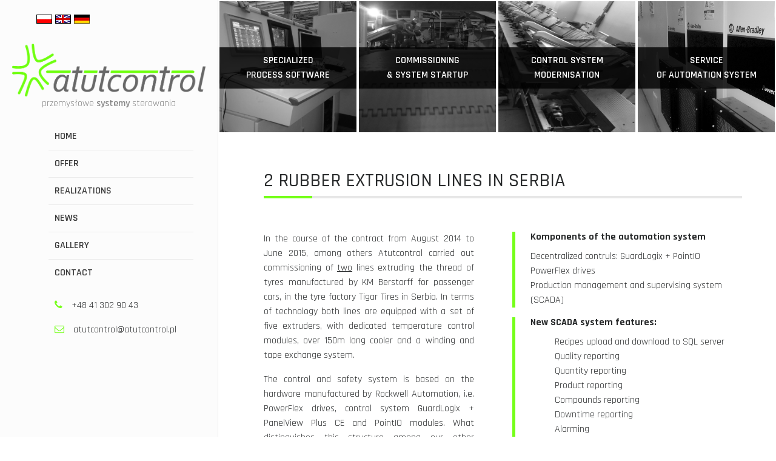

--- FILE ---
content_type: text/html; charset=UTF-8
request_url: http://atutcontrol.pl/en/realizacje/2-rubber-extrusion-lines-in-serbia/
body_size: 5077
content:
<!DOCTYPE html>
<html lang="pl">
  <head>
	<!-- Global site tag (gtag.js) - Google Analytics -->
	<script async src="https://www.googletagmanager.com/gtag/js?id=UA-19790787-1"></script>
	<script>
	  window.dataLayer = window.dataLayer || [];
	  function gtag(){dataLayer.push(arguments);}
	  gtag('js', new Date());

	  gtag('config', 'UA-19790787-1');
	</script>

    <meta charset="utf-8">
    <meta http-equiv="X-UA-Compatible" content="IE=edge">
    <meta name="viewport" content="width=device-width, initial-scale=1">
    <meta name="description" content="Atutcontrol &#8211; Przemysłowe systemy sterowania">
    <meta name="author" content="">
    <title>Atutcontrol</title>		
	<link rel='dns-prefetch' href='//fonts.googleapis.com' />
<link rel='dns-prefetch' href='//s.w.org' />
		<script type="text/javascript">
			window._wpemojiSettings = {"baseUrl":"https:\/\/s.w.org\/images\/core\/emoji\/12.0.0-1\/72x72\/","ext":".png","svgUrl":"https:\/\/s.w.org\/images\/core\/emoji\/12.0.0-1\/svg\/","svgExt":".svg","source":{"concatemoji":"http:\/\/atutcontrol.pl\/wp-includes\/js\/wp-emoji-release.min.js?ver=5.4.18"}};
			/*! This file is auto-generated */
			!function(e,a,t){var n,r,o,i=a.createElement("canvas"),p=i.getContext&&i.getContext("2d");function s(e,t){var a=String.fromCharCode;p.clearRect(0,0,i.width,i.height),p.fillText(a.apply(this,e),0,0);e=i.toDataURL();return p.clearRect(0,0,i.width,i.height),p.fillText(a.apply(this,t),0,0),e===i.toDataURL()}function c(e){var t=a.createElement("script");t.src=e,t.defer=t.type="text/javascript",a.getElementsByTagName("head")[0].appendChild(t)}for(o=Array("flag","emoji"),t.supports={everything:!0,everythingExceptFlag:!0},r=0;r<o.length;r++)t.supports[o[r]]=function(e){if(!p||!p.fillText)return!1;switch(p.textBaseline="top",p.font="600 32px Arial",e){case"flag":return s([127987,65039,8205,9895,65039],[127987,65039,8203,9895,65039])?!1:!s([55356,56826,55356,56819],[55356,56826,8203,55356,56819])&&!s([55356,57332,56128,56423,56128,56418,56128,56421,56128,56430,56128,56423,56128,56447],[55356,57332,8203,56128,56423,8203,56128,56418,8203,56128,56421,8203,56128,56430,8203,56128,56423,8203,56128,56447]);case"emoji":return!s([55357,56424,55356,57342,8205,55358,56605,8205,55357,56424,55356,57340],[55357,56424,55356,57342,8203,55358,56605,8203,55357,56424,55356,57340])}return!1}(o[r]),t.supports.everything=t.supports.everything&&t.supports[o[r]],"flag"!==o[r]&&(t.supports.everythingExceptFlag=t.supports.everythingExceptFlag&&t.supports[o[r]]);t.supports.everythingExceptFlag=t.supports.everythingExceptFlag&&!t.supports.flag,t.DOMReady=!1,t.readyCallback=function(){t.DOMReady=!0},t.supports.everything||(n=function(){t.readyCallback()},a.addEventListener?(a.addEventListener("DOMContentLoaded",n,!1),e.addEventListener("load",n,!1)):(e.attachEvent("onload",n),a.attachEvent("onreadystatechange",function(){"complete"===a.readyState&&t.readyCallback()})),(n=t.source||{}).concatemoji?c(n.concatemoji):n.wpemoji&&n.twemoji&&(c(n.twemoji),c(n.wpemoji)))}(window,document,window._wpemojiSettings);
		</script>
		<style type="text/css">
img.wp-smiley,
img.emoji {
	display: inline !important;
	border: none !important;
	box-shadow: none !important;
	height: 1em !important;
	width: 1em !important;
	margin: 0 .07em !important;
	vertical-align: -0.1em !important;
	background: none !important;
	padding: 0 !important;
}
</style>
	<link rel='stylesheet' id='wp-block-library-css'  href='http://atutcontrol.pl/wp-includes/css/dist/block-library/style.min.css?ver=5.4.18' type='text/css' media='all' />
<link rel='stylesheet' id='bs-css'  href='http://atutcontrol.pl/wp-content/themes/atut/js/bootstrap.min.css?ver=5.4.18' type='text/css' media='all' />
<link rel='stylesheet' id='responsiveslides-css'  href='http://atutcontrol.pl/wp-content/themes/atut/theme/adds/css/font-awesome.min.css?ver=5.4.18' type='text/css' media='all' />
<link rel='stylesheet' id='business-css'  href='https://fonts.googleapis.com/css?family=Rajdhani%3A300%2C400%2C500%2C600%2C700&#038;subset=latin-ext&#038;ver=5.4.18' type='text/css' media='all' />
<link rel='stylesheet' id='bootstrap-css'  href='http://atutcontrol.pl/wp-content/themes/atut/theme/style.css?ver=5.4.18' type='text/css' media='all' />
<link rel='stylesheet' id='bootstrap-theme-css'  href='http://atutcontrol.pl/wp-content/themes/atut/theme/style-responsiveleftbar.css?ver=5.4.18' type='text/css' media='all' />
<link rel='stylesheet' id='reset-css'  href='http://atutcontrol.pl/wp-content/themes/atut/css/wordpress-reset.css?ver=5.4.18' type='text/css' media='all' />
<link rel='stylesheet' id='nivo-lightbox-css'  href='http://atutcontrol.pl/wp-content/themes/atut/lightbox/nivo-lightbox.css?ver=5.4.18' type='text/css' media='all' />
<link rel='stylesheet' id='nivo-lightbox-style-css'  href='http://atutcontrol.pl/wp-content/themes/atut/lightbox/themes/default/default.css?ver=5.4.18' type='text/css' media='all' />
<script type='text/javascript' src='http://atutcontrol.pl/wp-content/themes/atut/js/jquery.js?ver=5.4.18'></script>
<script type='text/javascript' src='http://atutcontrol.pl/wp-content/themes/atut/js/tether.min.js?ver=5.4.18'></script>
<script type='text/javascript' src='http://atutcontrol.pl/wp-content/themes/atut/lightbox/nivo-lightbox.min.js?ver=5.4.18'></script>
<script type='text/javascript' src='http://atutcontrol.pl/wp-content/themes/atut/js/bootstrap.min.js?ver=5.4.18'></script>
<script type='text/javascript' src='http://atutcontrol.pl/wp-content/themes/atut/js/scripts.js?ver=5.4.18'></script>
<link rel='https://api.w.org/' href='http://atutcontrol.pl/wp-json/' />
<link rel="EditURI" type="application/rsd+xml" title="RSD" href="http://atutcontrol.pl/xmlrpc.php?rsd" />
<link rel="wlwmanifest" type="application/wlwmanifest+xml" href="http://atutcontrol.pl/wp-includes/wlwmanifest.xml" /> 
<link rel='prev' title='Rubber extrusion line in USA' href='http://atutcontrol.pl/en/realizacje/rubber-extrusion-line-in-usa/' />
<link rel='next' title='Cutting-splicing machine (CAI)' href='http://atutcontrol.pl/en/realizacje/cutting-splicing-machine-cai/' />
<meta name="generator" content="WordPress 5.4.18" />
<link rel="canonical" href="http://atutcontrol.pl/en/realizacje/2-rubber-extrusion-lines-in-serbia/" />
<link rel='shortlink' href='http://atutcontrol.pl/?p=410' />
<link rel="alternate" type="application/json+oembed" href="http://atutcontrol.pl/wp-json/oembed/1.0/embed?url=http%3A%2F%2Fatutcontrol.pl%2Fen%2Frealizacje%2F2-rubber-extrusion-lines-in-serbia%2F" />
<link rel="alternate" type="text/xml+oembed" href="http://atutcontrol.pl/wp-json/oembed/1.0/embed?url=http%3A%2F%2Fatutcontrol.pl%2Fen%2Frealizacje%2F2-rubber-extrusion-lines-in-serbia%2F&#038;format=xml" />
<link rel="alternate" href="http://atutcontrol.pl/pl/realizacje/2-linie-wytlaczania-gumy-w-serbii/" hreflang="pl" />
<link rel="alternate" href="http://atutcontrol.pl/en/realizacje/2-rubber-extrusion-lines-in-serbia/" hreflang="en" />
<link rel="alternate" href="http://atutcontrol.pl/de/realizacje/2-gummi-extrusionsanlagen-in-serbien/" hreflang="de" />
<link rel="icon" href="http://atutcontrol.pl/wp-content/uploads/2018/03/cropped-gwiazda42-32x32.png" sizes="32x32" />
<link rel="icon" href="http://atutcontrol.pl/wp-content/uploads/2018/03/cropped-gwiazda42-192x192.png" sizes="192x192" />
<link rel="apple-touch-icon" href="http://atutcontrol.pl/wp-content/uploads/2018/03/cropped-gwiazda42-180x180.png" />
<meta name="msapplication-TileImage" content="http://atutcontrol.pl/wp-content/uploads/2018/03/cropped-gwiazda42-270x270.png" />
	
	<!-- HTML5 Shim and Respond.js IE8 support of HTML5 elements and media queries -->
    <!-- WARNING: Respond.js doesn't work if you view the page via file:// -->
    <!--[if lt IE 9]>
        <script src="https://oss.maxcdn.com/libs/html5shiv/3.7.0/html5shiv.js"></script>
        <script src="https://oss.maxcdn.com/libs/respond.js/1.4.2/respond.min.js"></script>
    <![endif]-->
	<!--[if IE]>
      <link href="theme/adds/css/bootstrap-ie8.css" rel="stylesheet">
      <script src="https://cdn.jsdelivr.net/g/html5shiv@3.7.3,respond@1.4.2"></script>
    <![endif]-->
  </head> 
  
<body>
<nav class="navbar navbar-toggleable-lg navbar-light bg-faded mobile">
  	<button class="navbar-toggler navbar-toggler-right" type="button" data-toggle="collapse" data-target="#navbarNav" aria-controls="navbarNav" aria-expanded="false" aria-label="Toggle navigation">
    	<span class="navbar-toggler-icon"></span>
  	</button>
  	<a class="navbar-brand" href="http://atutcontrol.pl/en"><img src="http://atutcontrol.pl/wp-content/themes/atut/upload/logo.png" class="img-fluid"></a>
  	<div class="collapse navbar-collapse" id="navbarNav">
    	<ul class="navbar-nav" id="wnaw">
			<li id="menu-item-169" class="menu-item menu-item-type-post_type menu-item-object-page menu-item-home menu-item-169"><a href="http://atutcontrol.pl/en/">Home</a></li>
<li id="menu-item-165" class="menu-item menu-item-type-post_type menu-item-object-page menu-item-165"><a href="http://atutcontrol.pl/en/about/">About</a></li>
<li id="menu-item-164" class="menu-item menu-item-type-post_type menu-item-object-page menu-item-164"><a href="http://atutcontrol.pl/en/offer/">Offer</a></li>
<li id="menu-item-171" class="menu-item menu-item-type-post_type_archive menu-item-object-realizacje menu-item-171"><a href="http://atutcontrol.pl/en/realizacje/">Realizations</a></li>
<li id="menu-item-163" class="menu-item menu-item-type-post_type menu-item-object-page menu-item-163"><a href="http://atutcontrol.pl/en/references/">References</a></li>
<li id="menu-item-167" class="menu-item menu-item-type-post_type menu-item-object-page menu-item-167"><a href="http://atutcontrol.pl/en/gallery/">Gallery</a></li>
<li id="menu-item-168" class="menu-item menu-item-type-post_type menu-item-object-page menu-item-168"><a href="http://atutcontrol.pl/en/?page_id=131">Download</a></li>
<li id="menu-item-170" class="menu-item menu-item-type-post_type_archive menu-item-object-aktualnosci menu-item-170"><a href="http://atutcontrol.pl/en/aktualnosci/">News</a></li>
       		
      		<li class="nav-item">
        		<a class="nav-link" href="tel:+48735598324">tel. <a href="+48413029043">+48 41 302 90 43</a></a>
      		</li>
      		<li class="nav-item">
        		<a class="nav-link" href="mailto:atutcontrol@atutcontrol.pl">mail. <a href="mailto:atutcontrol@atutcontrol.pl">atutcontrol@atutcontrol.pl</a></a>
      		</li>				
		<li class="nav-item">
			<a class="nav-link" href="http://atutcontrol.pl/pl/realizacje/2-linie-wytlaczania-gumy-w-serbii/">Zmień na Polski <img src="http://atutcontrol.pl/wp-content/themes/atut/theme/img/pl.png"></a>
		</li>							
		<li class="nav-item">
			<a class="nav-link" href="http://atutcontrol.pl/de/realizacje/2-gummi-extrusionsanlagen-in-serbien/">Wechseln Sie in Deutsch <img src="http://atutcontrol.pl/wp-content/themes/atut/theme/img/de.png"></a>
		</li>							
									      		
			<script>
				jQuery(document).ready(function($){
					$("#wnaw li").addClass('nav-item');
					$("#wnaw li a").addClass('nav-link');
				});
			</script>
    	</ul>
  	</div>
	</nav>
   	<!-- tu musi być navbar drugi jako desktop-->
    <div id="left" class="navigation desktop">
    	<div class="container-nav">
    	<div class="navigation-lang ul-inline">
    		<ul>
				
	<li class="nav-item "><a href="http://atutcontrol.pl/pl/realizacje/2-linie-wytlaczania-gumy-w-serbii/"><img src="http://atutcontrol.pl/wp-content/themes/atut/theme/img/pl.png"></a></li>
				
	<li class="nav-item disabled"><a href="http://atutcontrol.pl/en/realizacje/2-rubber-extrusion-lines-in-serbia/"><img src="http://atutcontrol.pl/wp-content/themes/atut/theme/img/en.png"></a></li>
				
	<li class="nav-item "><a href="http://atutcontrol.pl/de/realizacje/2-gummi-extrusionsanlagen-in-serbien/"><img src="http://atutcontrol.pl/wp-content/themes/atut/theme/img/de.png"></a></li>
				    			
			</ul>
		</div>
		<div class="navigation-brand">
			<a href="http://atutcontrol.pl/en">
				<img src="http://atutcontrol.pl/wp-content/themes/atut/upload/logo.png" class="img-fluid">
			</a>
			<p>przemysłowe <strong>systemy</strong> sterowania</p>
		</div>
   		<div class="navigation-nav">
   			<ul>
				<li id="menu-item-154" class="menu-item menu-item-type-post_type menu-item-object-page menu-item-home menu-item-154"><a href="http://atutcontrol.pl/en/">Home</a></li>
<li id="menu-item-159" class="menu-item menu-item-type-post_type menu-item-object-page menu-item-159"><a href="http://atutcontrol.pl/en/offer/">Offer</a></li>
<li id="menu-item-160" class="menu-item menu-item-type-post_type_archive menu-item-object-realizacje menu-item-160"><a href="http://atutcontrol.pl/en/realizacje/">Realizations</a></li>
<li id="menu-item-161" class="menu-item menu-item-type-post_type_archive menu-item-object-aktualnosci menu-item-161"><a href="http://atutcontrol.pl/en/aktualnosci/">News</a></li>
<li id="menu-item-420" class="menu-item menu-item-type-post_type menu-item-object-page menu-item-420"><a href="http://atutcontrol.pl/en/gallery/">Gallery</a></li>
<li id="menu-item-421" class="menu-item menu-item-type-post_type menu-item-object-page menu-item-421"><a href="http://atutcontrol.pl/en/contact-2/">Contact</a></li>
    				
			</ul>
		</div>
   		<div class="navigation-contact">
			<p><i class="fa fa-phone active"></i><span><a href="+48413029043">+48 41 302 90 43</a></span></p>
			<p><i class="fa fa-envelope-o active"></i><span><a href="mailto:atutcontrol@atutcontrol.pl">atutcontrol@atutcontrol.pl</a></span></p>
		</div>
		</div>
    </div>
	
<div class="promotion">
	<div class="row nomargin">
	
		
		<div class="col-md-3 item nopadding nomargin" style="background: url('http://atutcontrol.pl/wp-content/uploads/2017/03/DSC04352_bw.jpg'); background-position: center center; background-repeat: no-repeat; background-size: cover;">
			<a href="#">
				<p>Specialized<br/>Process Software</p>
			</a>
		</div>
		
		<div class="col-md-3 item nopadding nomargin" style="background: url('http://atutcontrol.pl/wp-content/uploads/2017/05/Shy_01_bw.jpg'); background-position: center center; background-repeat: no-repeat; background-size: cover;">
			<a href="#">
				<p>Commissioning<br/>& System Startup</p>
			</a>
		</div>
		
		<div class="col-md-3 item nopadding nomargin" style="background: url('http://atutcontrol.pl/wp-content/uploads/2017/04/gryf_01_bw.jpg'); background-position: center center; background-repeat: no-repeat; background-size: cover;">
			<a href="#">
				<p>Control System<br/>Modernisation</p>
			</a>
		</div>
		
		<div class="col-md-3 item nopadding nomargin" style="background: url('http://atutcontrol.pl/wp-content/uploads/2017/03/A-B_01_bw.jpg'); background-position: center center; background-repeat: no-repeat; background-size: cover;">
			<a href="#">
				<p>Service<br/>of Automation System</p>
			</a>
		</div>
		
	</div>
</div>	

<div id="content" class="container">
    	<div class="heading">
    		<h2 class="text-uppercase">2 rubber extrusion lines in Serbia</h2>
		</div>
   		<div class="row">
   			<div class="col-md-6 text-justify pr-5">
   				<p>In the course of the contract from August 2014 to June 2015, among others Atutcontrol carried out commissioning of <u>two</u> lines extruding the thread of tyres manufactured by KM Berstorff for passenger cars, in the tyre factory Tigar Tires in Serbia. In terms of technology both lines are equipped with a set of five extruders, with dedicated temperature control modules, over 150m long cooler and a winding and tape exchange system.</p>
<p>The control and safety system is based on the hardware manufactured by Rockwell Automation, i.e. PowerFlex drives, control system GuardLogix + PanelView Plus CE and PointIO modules. What distinguishes this structure among our other assignments – is the IT production management system, developed on the Factory Talk View SE platform with a MS SQL Server.</p>
			</div>
			<div class="col-md-6">
				
				<div class="produkt-box">
					<h6>
						<strong>Komponents of the automation system</strong>
					</h6>
					<p>Decentralized contruls: GuardLogix + PointIO<br />
PowerFlex drives<br />
Production management and supervising system (SCADA)</p>
				</div>
				
				<div class="produkt-box">
					<h6>
						<strong>New SCADA system features:</strong>
					</h6>
					<ul>
<li>Recipes upload and download to SQL server</li>
<li>Quality reporting</li>
<li>Quantity reporting</li>
<li>Product reporting</li>
<li>Compounds reporting</li>
<li>Downtime reporting</li>
<li>Alarming</li>
<li>Process visualisation and archiving</li>
<li>Statistic factors calculation</li>
</ul>
				</div>
				
				<div class="produkt-box">
					<h6>
						<strong>Installation place:</strong>
					</h6>
					<p>Pirot, Serbia</p>
				</div>
				
				<div class="produkt-box">
					<h6>
						<strong>Installation time:</strong>
					</h6>
					<p>July 2014 &#8211; May 2015</p>
				</div>
				
			<script>
				jQuery(document).ready(function($){
					$('.produkt-box ul').addClass('mt-1'); 
					$('.produkt-box img').addClass('img-fluid'); 
					$('.produkt-box ul').css('list-style-type', 'none'); 
				});
			</script>			
			</div>
		</div>
    </div>
    
    <div id="galeria" class="container">
    	<div class="heading">
    		<h4 class="text-uppercase">
    			Galery			</h4>
		</div>
		
    <div class="row">
        			<div class="col-md-4">
				<a href="http://atutcontrol.pl/wp-content/uploads/2017/05/TGR_01_bw.jpg" data-lightbox-gallery="gallery" class="fancybox"><img src="http://atutcontrol.pl/wp-content/uploads/2017/05/TGR_01_bw-260x250.jpg" class="img-fluid"></a>
			</div>  
		        			<div class="col-md-4">
				<a href="http://atutcontrol.pl/wp-content/uploads/2017/05/Weight-on-1.scale_.jpg" data-lightbox-gallery="gallery" class="fancybox"><img src="http://atutcontrol.pl/wp-content/uploads/2017/05/Weight-on-1.scale_-260x250.jpg" class="img-fluid"></a>
			</div>  
		            </div>
					
		</div>
	
	

	
<footer>
	<div class="container-fluid">
		<p class="text-center">
			All rights reserved &copy;		</p>
	</div>
</footer>
<script type='text/javascript' src='http://atutcontrol.pl/wp-includes/js/wp-embed.min.js?ver=5.4.18'></script>
</body>
</html>

--- FILE ---
content_type: text/css
request_url: http://atutcontrol.pl/wp-content/themes/atut/theme/style.css?ver=5.4.18
body_size: 1624
content:
@charset "UTF-8";
/* CSS Document */

body{
	font-family: 'Rajdhani', "Gill Sans", "Gill Sans MT", "Myriad Pro", "DejaVu Sans Condensed", Helvetica, Arial, "sans-serif";
}

a:hover{
	color: #75ff19;
	text-decoration: none;
}

.nopadding{
	padding: 0;
}

.nomargin{
	margin: 0;
}

.active{
	color: #75ff19 !important;
}

.ul-inline ul{
	display: inline-block;
	list-style-type: none;
}

.ul-inline ul li{
	display: inline;
	float: left;
}

#left{
	width: 360px;
	height: 100%;
	background: #fcfcfc;
	border-right: #ebebeb 1px solid;
	position: fixed;
	padding: 20px;
	z-index: 10;
}
.navigation-lang ul{
	margin-bottom: 0;
}
#left .navigation-lang li:first-child{
	margin-right: 5px;
}
#left .navigation-lang li:last-child{
	margin-left: 5px;
}

#left .navigation-brand{
	display: block;
	margin-top: 60px;
}

#left .navigation-brand p{
	text-align: center;
	color: #858585;
}

#left .navigation-brand p:hover{
	text-align: center;
	color: #ACACAC;
}

#left .navigation-brand p strong{
	font-weight: 600;
}

#left .navigation-nav{
	margin: 135px 20px 0 20px;
}

#left .navigation-nav ul{
	list-style-type: none;
	font-weight: 600;
}

#left .navigation-nav ul li{
	padding: 10px;
	border-bottom: #ebebeb 1px solid;
}

#left .navigation-nav ul li:last-child{
	border-bottom: #ebebeb 0px solid;
}

#left .navigation-nav ul li a{
	text-transform: uppercase;
	color: #3a3a3a;
}

#left .navigation-nav ul li a:hover{
	text-transform: uppercase;
	color: #75ff19;
}

#left .navigation-contact{
	margin-top: 100px;
	padding-left: 70px;
}

#left .navigation-contact i{
	margin-right: 15px;
}

.container{
	margin-left: 360px;
}

.promotion{
	margin-left: 360px;
	text-align: center;
}

.promotion .item{
	width: 100%;
	height: 220px;
	border: #fff 2px solid;
}

.promotion p{
	position: absolute;
	width: 100%;
	top: 35%;
	background: rgba(0,0,0, 0.8);
	padding: 10px 0;
}

.promotion a{
	color: #ffffff;
	font-weight: 600;
	text-transform: uppercase;
}

.promotion p:hover{
	background: rgba(255,255,255, 0.8);
}

.promotion a:hover{
	color: #000000;
}

.container{
	margin: 60px 420px;
}

.heading{
	border-bottom: #e7e7e7 4px solid;
	margin-bottom: 55px;
	position: relative;
}

.heading:before{
    border-bottom: #75ff19 solid 4px;
    position: absolute;
	height: 2px;
  	content: '';
  	width: 80px;
  	bottom: -4px;
  	left: 0;
}

.boxy{
	
}

.boxy-box{
	background: #fcfcfc;
	border: #ebebeb 1px solid;
	margin-bottom: 20px;
}

.boxy-box .wp-img-thumbnail{
	width: 100%;
	height: 250px;
}

.boxy-box h5{
	margin: 20px 20px; 
	font-weight: 600;
}

.boxy-box .date{
	border-top: #ebebeb 1px solid;
	border-bottom: #ebebeb 1px solid;
	color: #a5a5a5;
	padding: 3px 10px;
	margin: 15px;
}

.boxy-box .date i{
	margin-right: 10px;
}

.boxy-box p{
	margin: 10px 15px; 
	color: #5d5c5c;
}

.boxy-box .btn{
	margin: 15px 20px 25px;
}

.boxy-box .icon{
	padding: 30px 0 30px 45px;
}

.boxy-box .icon img{
	max-width: 64px;
}

.boxy-box .text-content{
	padding: 25px 5px 0 10px;
}

.text-content {
	color: #5d5c5c !important;
}

.btn{
	border-radius: 2px;
	border: #000 0px solid;
}

.btn-readmore{
	background: #e7e7e7;
	padding: 7px 18px;
	color: #3b3b3b;
}

.btn-readmore:hover{
	background: #3b3b3b;
	padding: 7px 24px;
	color: #e7e7e7;
}

.wp-img-thumbnail{
	filter: alpha(opacity=50);
	opacity: 0.5;
	-webkit-transition: opacity 0.55s ease-in-out;
  	-moz-transition: opacity 0.55s ease-in-out;
  	-ms-transition: opacity 0.55s ease-in-out;
  	-o-transition: opacity 0.55s ease-in-out;
  	transition: opacity 0.55s ease-in-out;
}
.wp-img-thumbnail:hover{
	zoom: 1;
  	filter: alpha(opacity=100);
  	opacity: 1.0;
}

.person-head-circle{
	border-top-color: #75ff19 !important;
	border-left-color: #75ff19 !important;
	border: #e7e7e7 5px solid;
	border-radius: 50%;
	
	-webkit-transform: rotate(-15deg);
    -moz-transform: rotate(-15deg);
    -ms-transform: rotate(-15deg);
    -o-transform: rotate(-15deg);
    transform: rotate(-15deg);
}

.person-head-circle img{
	border-radius: 50%;
	padding: 5px;
	
	-webkit-transform: rotate(15deg);
    -moz-transform: rotate(15deg);
    -ms-transform: rotate(15deg);
    -o-transform: rotate(15deg);
    transform: rotate(15deg);
}

.person-links a{
	margin: 0 5px;
}

.facebook-col{
	color: #3e5b98;
}

.facebook-col:hover{
	color: #eeeeee;
	background: #3e5b98;
}

.twitter-col{
	color: #4da7de;
}

.twitter-col:hover{
	color: #eeeeee;
	background: #4da7de;
}

.linkedin-col{
	color: #3371b7;
}

.linkedin-col:hover{
	color: #eeeeee;
	background: #3371b7;
}

.person-name{
	margin-bottom: 5px;
}

.custom{
	list-style: none;
}

.custom a{
	color: #2b2b2b;
	font-weight: 600;
}

.custom a:hover{
	color: #75ff19;
	font-weight: 600;
}


.custom li{
	padding: 10px;
	border-bottom: #ebebeb 1px dotted;
}

.custom li:last-child{
	border-bottom: #ebebeb 0px solid;
}

.custom li:before{
	content: "\f101";
	font-family: FontAwesome;
	color: #75ff19;
	font-size: 12pt;
}

#galeria a{
  -webkit-filter: grayscale(100%);
   -moz-filter: grayscale(100%);
   filter: grayscale(1);
   transition: all 0.45s ease;
}

#galeria .col-md-3{
	display: block;
	margin-bottom: 10px;
}

#galeria a:hover{
  -webkit-filter: grayscale(0%);
   -moz-filter: grayscale(0%);
   filter: grayscale(0);
}

.produkt-box{
	border-left: #75ff19 5px solid;
	padding-left: 25px;
}

.produkt-box h6{
	margin-bottom: 12px;
}

.navbar-brand{
	margin-bottom: 20px;
}

@media(max-width:767px){
	.navbar-nav{
	padding-top: 10px;
	border-top: rgba(135,135,135,1.00) 1px dotted;
}
}

footer{
	background: #3b3b3b;
	width: 100%;
	position: absolute;
	padding-bottom: 0;
}

footer p, footer a{
	padding-top: 16px;
	padding-bottom: 2px;
	color: #eeeeee;
}

footer a:hover{
	color: #3b3b3b !important;
	background: #eeeeee;
}
.navigation-contact a{
	color:#292b2c;
}

--- FILE ---
content_type: text/css
request_url: http://atutcontrol.pl/wp-content/themes/atut/theme/style-responsiveleftbar.css?ver=5.4.18
body_size: 890
content:
@charset "UTF-8";

@media (max-width:1200px){
	.mobile{
		display: block;
	}
	.promotion{
		padding-top: 20px !important;
	}
	.container {
    	margin: 60px 0px;
	}
	.desktop{
		display: none;
	}
}

@media (min-width:1200px){
	.mobile{
		display: none;
	}
	.desktop{
		display: block;
	}
}

@media (min-width: 992px){
.navbar-toggleable-md .navbar-collapse {
    width: 70% !important;
    float: right !important;
    margin-top: 20px !important;
}
}

@media (min-width:990px) and (max-width:1100px){
	.navbar-light .navbar-nav .nav-link {
    font-size: 10pt;
	}
}

@media (min-height:540px) and (max-height:600px){
	#left .navigation-nav ul li a{
		font-size: 10pt;
	}
	#left .navigation-nav ul li {
    padding: 5px;
	}
	#left .navigation-brand{
		text-align:center;
	}
	#left .navigation-brand img{
		max-height: 48px;
	}
	#left .navigation-brand p{
		font-size: 8pt;
	}
}

@media (min-height:600px) and (max-height:680px){
	#left .navigation-nav ul li a{
		font-size: 11pt;
	}
	#left .navigation-nav ul li {
    padding: 8px;
	}
	#left .navigation-brand{
		text-align:center;
	}
	#left .navigation-brand img{
		max-height: 48px;
	}
	#left .navigation-brand p{
		font-size: 8pt;
	}
}

@media (max-width:1200px), (max-height:540px){
	
	.navbar-brand img{
		height: 50px !important;
	}
	
#left{
	width: 100%;
	height: 150px;
	background: #fcfcfc;
	border-right: #ebebeb 0px solid;
	border-bottom: #ebebeb 1px solid;
	position: fixed;
	padding: 5px 40px;
	z-index: 10;
}
	
	.container-nav{
		max-width: 1100px;
		margin: 0 auto;
	}
	
	#left .navigation-lang{
		width: 50px;
		display: inline-block;
		float: left;
	}
	
	#left .navigation-lang, #left .navigation-lang ul, #left .navigation-lang ul li{
		float: none;
	}
	
	#left .navigation-lang ul li a{
		display: block;
	}

	#left .navigation-brand{
		padding-top: 14px;
		display: inline-block;
		max-height: 30px;
		float: left;
	}
	
#left .navigation-brand img{
	max-height: 30px;
}

#left .navigation-brand p{
	font-size: 7pt;
	text-align: center;
	color: #858585;
}

#left .navigation-brand p:hover{
	text-align: center;
	color: #ACACAC;
}

#left .navigation-brand p strong{
	font-weight: 600;
}

#left .navigation-nav{
	margin: 80px 5px 0 5px;
	display: inline-block;
}

#left .navigation-nav ul{
	font-size: 10pt;
	list-style-type: none;
	font-weight: 600;
	float: left;
}

#left .navigation-nav ul li{
	padding: 3px;
	border-bottom: #ebebeb 0px solid;
	float:left;
}

#left .navigation-nav ul li a{
	text-transform: uppercase;
	color: #3a3a3a;
}

#left .navigation-nav ul li a:hover{
	text-transform: uppercase;
	color: #8E8E8E;
}

#left .navigation-contact{
	font-size: 10pt;
	margin-top: 50px;
	padding-left: 70px;
	display: inline-block
}

#left .navigation-contact i{
	margin-right: 15px;
}
	
	.promotion{
		padding-top: 200px;
	}
	
	.container{
	margin-left: 5%;
		width: 88%;
}

.promotion{
	margin-left: auto;
}
	
}

@media(max-height:870px){
	

#left .navigation-brand{
	margin-top: 30px;
}

#left .navigation-nav{
	margin: 80px 20px 0 20px;
}

#left .navigation-contact{
	margin-top: 50px;
}
	
}

@media(max-height:750px){
	

#left .navigation-brand{
	margin-top: 20px;
}

#left .navigation-nav{
	margin: 20px 20px 0 20px;
}

#left .navigation-contact{
	margin-top: 20px;
}
	
}

@media (min-width:1200px) and (max-width:1440px){
	.container{
		width:64% !important;
	}
}

@media (min-width:1440px) and (max-width:1620px){
	.container{
		width:68% !important;
	}
}

--- FILE ---
content_type: application/javascript
request_url: http://atutcontrol.pl/wp-content/themes/atut/js/scripts.js?ver=5.4.18
body_size: 499
content:
jQuery(document).ready(function($){	

$('.fancybox').nivoLightbox({
	effect: 'fade',                               
    keyboardNav: true    
});
/*$("#slider1").responsiveSlides({
	maxwidth: 600,
	speed: 700
});
$("#slider2").responsiveSlides({
	maxwidth: 600,
	speed: 700
});



$('.tabelakontener').find('table').wrap("<div class='table-responsive'></div>").addClass('table table-striped');


$('#part').slick({	
		slidesToShow: 6,
		slidesToScroll: 1,
		arrows: false,
		dots: false,
		autoplay: true,
		autoplaySpeed: 4000,
		fade: false,
		cssEase: 'linear',
responsive: [
    {
      breakpoint: 1024,
      settings: {
        slidesToShow: 5,
        slidesToScroll: 3
      }
    },
    {
      breakpoint: 600,
      settings: {
        slidesToShow: 4,
        slidesToScroll: 2
      }
    },
    {
      breakpoint: 480,
      settings: {
        slidesToShow: 3,
        slidesToScroll: 2
      }
    }
  ]		
	});	

$('#wstecz').on('click',function(){
    $("#part").slick('slickPrev');
	return false;
});	
$('#dalej').on('click',function(){
    $("#part").slick('slickNext');
	return false;
});
*/
});